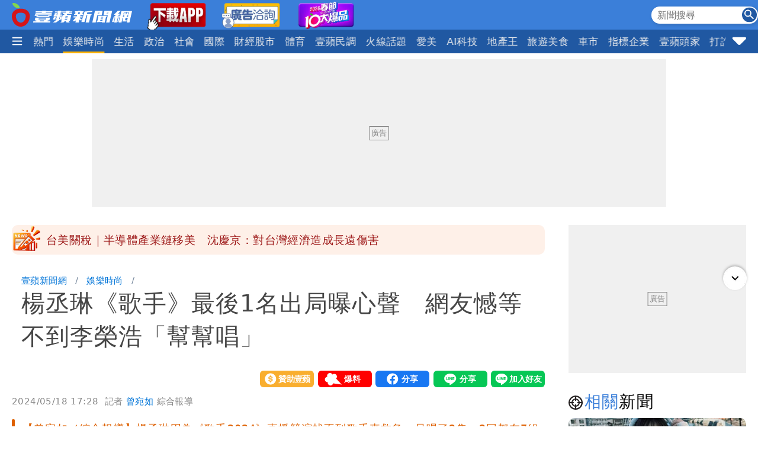

--- FILE ---
content_type: text/html; charset=utf-8
request_url: https://news.nextapple.com/entertainment/20240518/659CCEF034DBF695BA58E6039B23A135
body_size: 21272
content:
<!DOCTYPE html>
<html lang="zh-Hant-TW">
    <head>
        
<script>
    //<!-- Google Tag Manager -->
    (function (w, d, s, l, i) {
        w[l] = w[l] || [];
        w[l].push({'gtm.start':
                    new Date().getTime(), event: 'gtm.js'});
        var f = d.getElementsByTagName(s)[0],
                j = d.createElement(s), dl = l != 'dataLayer' ? '&l=' + l : '';
        j.async = true;
        j.src =
                'https://www.googletagmanager.com/gtm.js?id=' + i + dl;
        f.parentNode.insertBefore(j, f);
    })(window, document, 'script', 'dataLayer', 'GTM-T2WJ7DS');
    //<!-- End Google Tag Manager -->


</script>

<meta http-equiv="X-UA-Compatible" content="IE=edge">
<meta content="text/html; charset=UTF-8" http-equiv="content-type"/>
<meta name="viewport" content="width=device-width, initial-scale=1.0, maximum-scale=5, user-scalable=yes">

<!--  首屏必要 -->
<link rel="preconnect" href="https://www.googletagmanager.com" crossorigin>
<link rel="preconnect" href="https://securepubads.g.doubleclick.net" crossorigin>
<link rel="preconnect" href="https://pubads.g.doubleclick.net" crossorigin>
<link rel="preconnect" href="https://static.nextapple.tw" crossorigin>            
<link rel="preconnect" href="https://static-cdn.nextapple.tw" crossorigin> 
<link rel="preconnect" href="https://apis.nextapple.tw">

<!--  後期才可能用到 -->
<link rel="dns-prefetch" href="//pagead2.googlesyndication.com">
<link rel="dns-prefetch" href="//tpc.googlesyndication.com">
<link rel="dns-prefetch" href="//www.googleadservices.com">
<link rel="dns-prefetch" href="//cdn.taboola.com">

<!--  GPT 主程式 -->
<link rel="preload" href="https://securepubads.g.doubleclick.net/tag/js/gpt.js" as="script" fetchpriority="high">



<link rel="preload" href="https://static.nextapple.tw/web/layout/style/swiper-bundle.min.css" as="style" onload="this.rel = 'stylesheet'" fetchpriority="high">

<link rel="preload" href="https://static.nextapple.tw/web/layout/style/style.min.css?202512159" as="style" onload="this.rel = 'stylesheet'" fetchpriority="high">


    <link rel="preload" fetchpriority="high" type="image/webp" href="https://static-cdn.nextapple.tw/prod/2024-05/659CCEF034DBF695BA58E6039B23A135/fd5f28573a2822684b7178ec4965d9ae_750.webp" as="image">
    
<title>楊丞琳《歌手》最後1名出局曝心聲　網友憾等不到李榮浩「幫幫唱」｜壹蘋新聞網</title>
<meta name="title" itemprop="headline"  content="楊丞琳《歌手》最後1名出局曝心聲　網友憾等不到李榮浩「幫幫唱」｜壹蘋新聞網">
    <link rel="alternate" type="application/rss+xml" href="https://news.nextapple.com/api/rss/category/entertainment?lang=TW" />
<meta name="robots" content="index,follow,max-image-preview:large">
<meta name="description" itemprop="description" content="【曾宛如／綜合報導】楊丞琳因為《歌手2024》直播競演找不到歌手來救急，只唱了2集，2回都在7組來賓中獲第6名，以總成績最後1名遭淘汰出局，她心態很好、高EQ在IG表示：「一趟開心的旅程，巡演繼續跑起來～週日天津見！」對成績並不在意，網友卻十分遺憾，覺得本來有機會看到她才子老公李榮浩，在「幫幫唱」環節助她一臂之力，都很希望看到這對夫妻合體放閃，在她離開《歌手》後已經落空。

"/>
<meta name="keywords" itemprop="keywords" content="楊丞琳,《歌手2024》" />
<meta property="og:site_name" content="壹蘋新聞網" />
<meta property="og:type" content="article">
<meta property="og:locale" content="zh_TW"/>
<meta property="og:locale:alternate" content="zh_TW"/>
<meta property="og:title" itemprop="name" content="楊丞琳《歌手》最後1名出局曝心聲　網友憾等不到李榮浩「幫幫唱」｜壹蘋新聞網">
<meta property="og:url" itemprop="url" content="https://news.nextapple.com/entertainment/20240518/659CCEF034DBF695BA58E6039B23A135" />
<meta property="og:image" itemprop="image primaryImageOfPage" content="https://static-cdn.nextapple.tw/prod/2024-05/659CCEF034DBF695BA58E6039B23A135/fd5f28573a2822684b7178ec4965d9ae_750.jpeg" />
<meta property="og:description" content="【曾宛如／綜合報導】楊丞琳因為《歌手2024》直播競演找不到歌手來救急，只唱了2集，2回都在7組來賓中獲第6名，以總成績最後1名遭淘汰出局，她心態很好、高EQ在IG表示：「一趟開心的旅程，巡演繼續跑起來～週日天津見！」對成績並不在意，網友卻十分遺憾，覺得本來有機會看到她才子老公李榮浩，在「幫幫唱」環節助她一臂之力，都很希望看到這對夫妻合體放閃，在她離開《歌手》後已經落空。

"/>
<meta property="fb:app_id" content="508716041062461" />
<meta name="twitter:title" content="楊丞琳《歌手》最後1名出局曝心聲　網友憾等不到李榮浩「幫幫唱」｜壹蘋新聞網" />
<meta name="twitter:description" content="【曾宛如／綜合報導】楊丞琳因為《歌手2024》直播競演找不到歌手來救急，只唱了2集，2回都在7組來賓中獲第6名，以總成績最後1名遭淘汰出局，她心態很好、高EQ在IG表示：「一趟開心的旅程，巡演繼續跑起來～週日天津見！」對成績並不在意，網友卻十分遺憾，覺得本來有機會看到她才子老公李榮浩，在「幫幫唱」環節助她一臂之力，都很希望看到這對夫妻合體放閃，在她離開《歌手》後已經落空。

" />
<meta name="twitter:card" content="summary_large_image" />
<meta name="twitter:url" content="https://news.nextapple.com/entertainment/20240518/659CCEF034DBF695BA58E6039B23A135" />
<meta name="twitter:site" content="" />
<meta name="twitter:image" content="https://static-cdn.nextapple.tw/prod/2024-05/659CCEF034DBF695BA58E6039B23A135/fd5f28573a2822684b7178ec4965d9ae_750.jpeg">
<meta name="apple-itunes-app" content="app-id=1640739235">
<meta name="msvalidate.01" content="DA66A3341903A6C0C8BB26FBE1CD9D81" />
<meta name="yandex-verification" content="63e892d316298e7c" />
<meta name="msapplication-TileColor" content="#ffffff">
<meta name="msapplication-TileImage" content="https://static.nextapple.tw/web/layout/favicon/ms-icon-144x144.png">
<meta name="theme-color" content="#3B7FD9">
<meta name="apple-mobile-web-app-status-bar-style" content="#3B7FD9">
<meta name="apple-mobile-web-app-capable" content="yes">
<meta name="mobile-web-app-capable" content="yes">
<meta name="apple-mobile-web-app-title" content="壹蘋新聞網">
<meta name="google" content="notranslate">
<meta name="googlebot" content="notranslate">
   
<meta name="author" itemprop="author" content="曾宛如">

<meta name="publisher" itemprop="publisher" content="壹蘋新聞網">
<meta name="medium" content="news">
<meta name="facebook-domain-verification" content="2w4kbz9h1u86tygw39uavffzfoi7z3" />

<link rel="apple-touch-icon" sizes="57x57" href="https://static.nextapple.tw/web/layout/favicon/apple-icon-57x57.png">
<link rel="apple-touch-icon" sizes="60x60" href="https://static.nextapple.tw/web/layout/favicon/apple-icon-60x60.png">
<link rel="apple-touch-icon" sizes="72x72" href="https://static.nextapple.tw/web/layout/favicon/apple-icon-72x72.png">
<link rel="apple-touch-icon" sizes="76x76" href="https://static.nextapple.tw/web/layout/favicon/apple-icon-76x76.png">
<link rel="apple-touch-icon" sizes="114x114" href="https://static.nextapple.tw/web/layout/favicon/apple-icon-114x114.png">
<link rel="apple-touch-icon" sizes="120x120" href="https://static.nextapple.tw/web/layout/favicon/apple-icon-120x120.png">
<link rel="apple-touch-icon" sizes="144x144" href="https://static.nextapple.tw/web/layout/favicon/apple-icon-144x144.png">
<link rel="apple-touch-icon" sizes="152x152" href="https://static.nextapple.tw/web/layout/favicon/apple-icon-152x152.png">
<link rel="apple-touch-icon" sizes="180x180" href="https://static.nextapple.tw/web/layout/favicon/apple-icon-180x180.png">
<link rel="icon" type="image/png" sizes="192x192"  href="https://static.nextapple.tw/web/layout/favicon/android-icon-192x192.png">
<link rel="icon" type="image/png" sizes="32x32" href="https://static.nextapple.tw/web/layout/favicon/favicon-32x32.png">
<link rel="icon" type="image/png" sizes="96x96" href="https://static.nextapple.tw/web/layout/favicon/favicon-96x96.png">
<link rel="icon" type="image/png" sizes="16x16" href="https://static.nextapple.tw/web/layout/favicon/favicon-16x16.png">
<link rel="manifest" href="https://news.nextapple.com/manifest.webmanifest" crossorigin="use-credentials">
<link rel="shortcut icon" href="https://static.nextapple.tw/web/layout/img/favicon.ico">
<link rel="shortcut icon" type="https://static.nextapple.tw/web/layout/img/favicon.ico">
<link rel="icon" type="image/ico" href="https://static.nextapple.tw/web/layout/img/favicon.ico">
<link rel="canonical" href="https://news.nextapple.com/entertainment/20240518/659CCEF034DBF695BA58E6039B23A135"/>
<link rel="alternate" href="https://news.nextapple.com/entertainment/20240518/659CCEF034DBF695BA58E6039B23A135" hreflang="x-default" />
<link rel="alternate" href="https://news.nextapple.com/entertainment/20240518/659CCEF034DBF695BA58E6039B23A135" hreflang="zh-TW" />

<script defer src="https://static.nextapple.tw/web/layout/js/jquery.min.js"></script>
<script defer src="https://static.nextapple.tw/web/layout/js/lazyload.min.js"></script>
<script defer src="https://static.nextapple.tw/web/layout/js/swiper-bundle7.min.js"></script>




<script defer type="application/javascript" src="https://static.nextapple.tw/web/layout/js/common.min.js?20260108"></script>





       


       
        <script>
            options = {
                artid: "659CCEF034DBF695BA58E6039B23A135",
                key: "Jxt3!vSV^IEZdwn8u*FH(FjI2e(9L#(x",
                iv: "nextapple3863957",
                url: "https://api.nextapple.com.tw/api/referral/share"
            };
        </script>
        
        <script>
    const intialData = { 
        event:'article_view_event',
                article_id:"659CCEF034DBF695BA58E6039B23A135",
                page_type:"ARTICLE",
                category:"娛樂時尚",
                article_title:"楊丞琳《歌手》最後1名出局曝心聲　網友憾等不到李榮浩「幫幫唱」",
            };
    dataLayer.push(intialData);
    
</script>
        
        
                
        <link rel="preload" href="https://static.nextapple.tw/web/layout/style/comments.min.css?20240430" as="style" onload="this.rel = 'stylesheet'">
        <link rel="preload" href="https://static.nextapple.tw/web/layout/style/article.min.css?2025091202" as="style" onload="this.rel = 'stylesheet'">
                <script defer src="https://static.nextapple.tw/web/layout/js/crypto-js.min.4.1.1.js"></script>
        <script defer src="https://static.nextapple.tw/web/layout/js/infinite-scroll.pkgd.min.js"></script>
        <script async type="application/javascript" src="//anymind360.com/js/8117/ats.js"></script>
        <script async type="application/javascript" src="https://static.nextapple.tw/web/layout/js/prebid7.44.0.js?20230414"></script>
        <script defer src="https://cdn.jsdelivr.net/npm/@fancyapps/ui@4.0/dist/fancybox.umd.js"></script>
        <link rel="preload"  href="https://cdn.jsdelivr.net/npm/@fancyapps/ui@4.0/dist/fancybox.css" as="style" onload="this.rel = 'stylesheet'"/>
        <script>

            var mt_NOAD = false;          

                var targeting = {
                    article_id: '659CCEF034DBF695BA58E6039B23A135',
                    CAT: 'entertainment',
                    KY: '楊丞琳,《歌手2024》,theme_娛樂,cat_焦點'
                };
                var layoutUrl = 'https://static.nextapple.tw/web/layout/';
                var DFP = '';
                var strDFP = 'realtime_entertainment_detail_';
                var  GTM = 'GTM-T2WJ7DS'
                var  GAM_ID = '22813524009'
                var  strCanonical = 'https://news.nextapple.com/entertainment/20240518/659CCEF034DBF695BA58E6039B23A135';
                var relatedArticleUrls = ["https:\/\/news.nextapple.com\/entertainment\/20260122\/B2A3C085361F9EEC2F991AE2A91D4E57","https:\/\/news.nextapple.com\/entertainment\/20260122\/550701E8DA791573FE69A900A5F4B3B7","https:\/\/news.nextapple.com\/entertainment\/20260122\/E5DDC449F0CCBF07EF2C07320749CEEF","https:\/\/news.nextapple.com\/entertainment\/20260122\/A78CB363B2947ED40B4885FCD23D6C4C","https:\/\/news.nextapple.com\/entertainment\/20260122\/DB7BD91F907BF2D7ED1DD034BBEBE524"];
                var isOver18 = false;                
                
        </script>
                    <script defer type="application/javascript" src="https://static.nextapple.tw/web/layout/js/article.min.js?20260108"></script>
           

    </head>
    <body class="single entertainment"  style="display: none;">
        <!-- Google Tag Manager (noscript) -->
        <noscript><iframe src="https://www.googletagmanager.com/ns.html?id=GTM-T2WJ7DS" height="0" width="0" style="display:none;visibility:hidden"></iframe></noscript>
        <!-- End Google Tag Manager (noscript) -->
        <div id='interscroller' class="na-ad-m">
            
        </div>
        <div id='div-gpt-ad-1731555585446-0' ></div>
        
<nav id="nav" >
    <div class="top" style="height: 50px;">
        <div class="container">
            <div class="brand" style="margin-right:5px;">
                <a href="/">
                    <img class="b-logo" src="https://static.nextapple.tw/web/layout/img/logo1201.svg" alt="壹蘋新聞網" width="203" height="40">
                    <img class="b-logo-m" src="https://static.nextapple.tw/web/layout/img/logo_short.svg" alt="壹蘋新聞網" style="max-height:36px;"  width="91" height="36">
                </a>
                <a class="app" target="_blank" href="https://news.nextapple.com/download">
                    <img src="https://static.nextapple.tw/web/layout/img/app11042.webp" alt="下載壹蘋新聞網APP" height="60" width="100">
                </a>
                <a class="app" target="_blank" href="https://news.nextapple.com/ad">
                    <img src="https://static.nextapple.tw/web/layout/ad/ad_service_web_banner.webp" alt="壹蘋智能廣告" height="60" width="100">
                </a>
                <a class="app" target="_blank" href="https://cnyhot.nextapple.com/vote/">
                    <img src="https://static.nextapple.tw/web/layout/ad/cnyhot.webp" alt="2026春節十大爆品" height="60" width="100">
                </a>

            </div>
            <div class="other">
                
                <svg class="search-icon" width="26" height="26" viewBox="0 0 59.9 59.9" style="cursor: pointer;">
                <circle cx="29.95" cy="30.04" r="29.95" style="fill: #2158a2;"/>
                <g>
                <circle cx="23.37" cy="23.46" r="12.05" style="fill: none; stroke: #fff; stroke-miterlimit: 10; stroke-width: 5px;"/>
                <line x1="36.46" y1="36.55" x2="46.07" y2="46.16" style="fill: none; stroke: #fff; stroke-linecap: round; stroke-linejoin: round; stroke-width: 5.02px;"/>
                </g>
                </svg>
                <div class="search">
                    <form onsubmit="return searchOnSubmit(this)" id="search_head">
                        <input type="text" placeholder="新聞搜尋">
                        <svg width="25" height="25" viewBox="0 0 25 25" onclick="$('form#search_head').submit()" style="cursor:pointer;">
                        <g id="Group_231" data-name="Group 231" transform="translate(-1067 -19)">
                        <circle id="Ellipse_1" data-name="Ellipse 1" cx="12.5" cy="12.5" r="12.5" transform="translate(1067 19)" fill="#2058a2"></circle>
                        <path id="Subtraction_1" data-name="Subtraction 1" d="M14.637,16h0l-4.573-4.564v-.722l-.247-.256a5.955,5.955,0,1,1,.641-.641l.256.247h.722L16,14.637,14.637,16ZM5.946,1.83a4.117,4.117,0,1,0,4.117,4.117A4.121,4.121,0,0,0,5.946,1.83Z" transform="translate(1071 23)" fill="#fff"></path>
                        </g>
                        </svg>
                    </form>
                </div>
                
                <a class="app-m" target="_blank" href="https://news.nextapple.com/app" style="margin-left:4px;">
                    <img src="https://static.nextapple.tw/web/layout/img/app1201.svg" alt="下載壹蘋新聞網APP" height="26" width="61" style="height:26px;">
                </a>
                
            </div>
        </div>
    </div>
    <div class="bottom">
        <div class="container">
            <div class="ham-menu-btn">
                <span>
                    <svg height="15" viewbox="0 0 310 259.34375">
                    <g inkscape:label="Layer 1" inkscape:groupmode="layer" id="layer1" transform="translate(10.015625,-803.03125)">
                    <g id="g3837">
                    <path inkscape:connector-curvature="0" id="path3785-0" d="m 19.668179,1032.694 250.646101,0 0,0" style="fill:none;stroke:#fff;stroke-width:37;stroke-linecap:round;stroke-linejoin:miter;stroke-miterlimit:4;stroke-opacity:1;stroke-dasharray:none" />
                    <path inkscape:connector-curvature="0" id="path3785-0-9" d="m 19.668179,932.694 250.646101,0 0,0" style="fill:none;stroke:#fff;stroke-width:37;stroke-linecap:round;stroke-linejoin:miter;stroke-miterlimit:4;stroke-opacity:1;stroke-dasharray:none" />
                    <path inkscape:connector-curvature="0" id="path3785-0-4" d="m 19.668179,832.694 250.646101,0 0,0" style="fill:none;stroke:#fff;stroke-width:37;stroke-linecap:round;stroke-linejoin:miter;stroke-miterlimit:4;stroke-opacity:1;stroke-dasharray:none" />
                    </g>
                    </g>
                    </svg>

                </span>
            </div>
            
            <div class="swiper">
                <div class="swiper-wrapper">
                
                                       
                                                                                                                                        <div class="swiper-slide">
                                    <div class="dropdown">
                                        <a class="dropdown-btn item-link   " href="https://news.nextapple.com/realtime/latest">
                                                                                            最新                                                                                    </a>
                                                                            </div>
                                </div>
                                                                                                                                                                                                                        <div class="swiper-slide">
                                    <div class="dropdown">
                                        <a class="dropdown-btn item-link   " href="https://news.nextapple.com/realtime/recommend">
                                                                                            焦點                                                                                    </a>
                                                                            </div>
                                </div>
                                                                                                                                                                                                                        <div class="swiper-slide">
                                    <div class="dropdown">
                                        <a class="dropdown-btn item-link   " href="https://news.nextapple.com/realtime/hit">
                                                                                            熱門                                                                                    </a>
                                                                            </div>
                                </div>
                                                                                                                                                                                                                        <div class="swiper-slide">
                                    <div class="dropdown">
                                        <a class="dropdown-btn item-link  active " href="https://news.nextapple.com/realtime/entertainment">
                                                                                            娛樂時尚                                                                                    </a>
                                                                            </div>
                                </div>
                                                                                                                                                                                                                        <div class="swiper-slide">
                                    <div class="dropdown">
                                        <a class="dropdown-btn item-link   " href="https://news.nextapple.com/realtime/life">
                                                                                            生活                                                                                    </a>
                                                                            </div>
                                </div>
                                                                                                                                                                                                                        <div class="swiper-slide">
                                    <div class="dropdown">
                                        <a class="dropdown-btn item-link   " href="https://news.nextapple.com/realtime/politics">
                                                                                            政治                                                                                    </a>
                                                                            </div>
                                </div>
                                                                                                                                                                                                                        <div class="swiper-slide">
                                    <div class="dropdown">
                                        <a class="dropdown-btn item-link   " href="https://news.nextapple.com/realtime/local">
                                                                                            社會                                                                                    </a>
                                                                            </div>
                                </div>
                                                                                                                                                                                                                        <div class="swiper-slide">
                                    <div class="dropdown">
                                        <a class="dropdown-btn item-link   " href="https://news.nextapple.com/realtime/international">
                                                                                            國際                                                                                    </a>
                                                                            </div>
                                </div>
                                                                                                                                                                                                                        <div class="swiper-slide">
                                    <div class="dropdown">
                                        <a class="dropdown-btn item-link   " href="https://news.nextapple.com/realtime/finance">
                                                                                            財經股市                                                                                    </a>
                                                                            </div>
                                </div>
                                                                                                                                                                                                                        <div class="swiper-slide">
                                    <div class="dropdown">
                                        <a class="dropdown-btn item-link   " href="https://news.nextapple.com/realtime/sports">
                                                                                            體育                                                                                    </a>
                                                                            </div>
                                </div>
                                                                                                                                                                                                                        <div class="swiper-slide">
                                    <div class="dropdown">
                                        <a class="dropdown-btn item-link   " href="https://news.nextapple.com/realtime/survey">
                                                                                            壹蘋民調                                                                                    </a>
                                                                            </div>
                                </div>
                                                                                                                                                                                                                        <div class="swiper-slide">
                                    <div class="dropdown">
                                        <a class="dropdown-btn item-link   " href="https://news.nextapple.com/collection/topic">
                                                                                            火線話題                                                                                    </a>
                                                                            </div>
                                </div>
                                                                                                                                                                                                                        <div class="swiper-slide">
                                    <div class="dropdown">
                                        <a class="dropdown-btn item-link   " href="https://news.nextapple.com/realtime/aesthetic">
                                                                                            愛美                                                                                    </a>
                                                                            </div>
                                </div>
                                                                                                                                                                                                                        <div class="swiper-slide">
                                    <div class="dropdown">
                                        <a class="dropdown-btn item-link   " href="https://news.nextapple.com/realtime/aitech">
                                                                                            AI科技                                                                                    </a>
                                                                            </div>
                                </div>
                                                                                                                                                                                                                        <div class="swiper-slide">
                                    <div class="dropdown">
                                        <a class="dropdown-btn item-link   " href="https://news.nextapple.com/realtime/property">
                                                                                            地產王                                                                                    </a>
                                                                                                                        <div class="dropdown-content"  >
                                                                                        <a href="https://news.nextapple.com/gallery/property/市場交易">市場交易</a>
                                                                                        <a href="https://news.nextapple.com/gallery/property/預售屋新屋開箱">預售屋新屋開箱</a>
                                                                                        <a href="https://news.nextapple.com/gallery/property/律師解「房」">律師解「房」</a>
                                             
                                        </div>
                                                                            </div>
                                </div>
                                                                                                                                                                                                                        <div class="swiper-slide">
                                    <div class="dropdown">
                                        <a class="dropdown-btn item-link   " href="https://news.nextapple.com/realtime/eattravel">
                                                                                            旅遊美食                                                                                    </a>
                                                                            </div>
                                </div>
                                                                                                                                                                                                                        <div class="swiper-slide">
                                    <div class="dropdown">
                                        <a class="dropdown-btn item-link   " href="https://news.nextapple.com/realtime/gadget">
                                                                                            車市                                                                                    </a>
                                                                            </div>
                                </div>
                                                                                                                                                                                                                        <div class="swiper-slide">
                                    <div class="dropdown">
                                        <a class="dropdown-btn item-link   " href="https://news.nextapple.com/collection/enterprise">
                                                                                            指標企業                                                                                    </a>
                                                                            </div>
                                </div>
                                                                                                                                                                                                                        <div class="swiper-slide">
                                    <div class="dropdown">
                                        <a class="dropdown-btn item-link   " href="https://news.nextapple.com/realtime/boss">
                                                                                            壹蘋頭家                                                                                    </a>
                                                                            </div>
                                </div>
                                                                                                                                                                                                                        <div class="swiper-slide">
                                    <div class="dropdown">
                                        <a class="dropdown-btn item-link   " href="https://news.nextapple.com/realtime/antifraud">
                                                                                            打詐                                                                                    </a>
                                                                            </div>
                                </div>
                                                                                                                                                                                                                        <div class="swiper-slide">
                                    <div class="dropdown">
                                        <a class="dropdown-btn item-link   " href="https://news.nextapple.com/realtime/healthy">
                                                                                            健康                                                                                    </a>
                                                                            </div>
                                </div>
                                                                                                                                                                                                                        <div class="swiper-slide">
                                    <div class="dropdown">
                                        <a class="dropdown-btn item-link   " href="https://news.nextapple.com/realtime/lifestyle">
                                                                                            購物                                                                                    </a>
                                                                            </div>
                                </div>
                                                                                                                                                                                                                        <div class="swiper-slide">
                                    <div class="dropdown">
                                        <a class="dropdown-btn item-link   " href="https://news.nextapple.com/realtime/gorgeous">
                                                                                            女神                                                                                    </a>
                                                                            </div>
                                </div>
                                                                                                                                                                                                                        <div class="swiper-slide">
                                    <div class="dropdown">
                                        <a class="dropdown-btn item-link   " href="https://news.nextapple.com/realtime/headlines">
                                                                                            10點強打                                                                                    </a>
                                                                            </div>
                                </div>
                                                                                                                    </div>
            </div>
                        <div class="ham-menu-btn-right">
                <span>
                <svg width="25" height="25" viewBox="0 -0.5 17 17"  class="si-glyph si-glyph-triangle-down">
    
                    
                    <defs>

                </defs>
                    <g stroke="none" stroke-width="1" fill="none" fill-rule="evenodd">
                        <path d="M10.106,12.69 C9.525,13.27 8.584,13.27 8.002,12.69 L1.561,6.246 C0.979,5.665 0.722,4.143 2.561,4.143 L15.549,4.143 C17.45,4.143 17.131,5.664 16.549,6.246 L10.106,12.69 L10.106,12.69 Z" fill="#fff" class="si-glyph-fill">

                </path>
                    </g>
                </svg>

                </span>
            </div>
                        <script>
                var intHoldNav = 2;
            </script>
            <div id="dropdown-menu"  >
            </div>
        </div>
    </div>
</nav>        <main>
            <div class="container">
                <div id='headbanner' class="na-ad-pc">
                    
                </div>
                <div style="margin: 0 auto 30px auto;"  class="na-ad-pc"></div>
                <div class="row">
                    
                    <div id="main-content" class=" stories-container">
                                            <div id="marquee" class="flex tw-marquee background_dandelion " style="height:50px;line-height: 50px;background-color:#fef0e8;font-size:19px;border-radius:10px;" data-top-offset="150">
                            <img src="https://static.nextapple.tw/web/layout/img/breakingNews03.webp" style="margin-right:8px;" alt="Breaking news" width="50" height="50">
                                <div class="marquee-container width-full height-full box--overflow-hidden position_relative">
                                    <div class="swiper" style="height:50px;">
                                        <div class="swiper-wrapper">
                                                                                            <div class="swiper-slide">
                                                    <a href="https://news.nextapple.com/politics/20260122/E3F2488A9D2291E106068BA4EDDE0F4E" target="_blank" style="color:#9E1A1A;height:50px;line-height: 50px;">台美關稅｜半導體產業鏈移美　沈慶京：對台灣經濟造成長遠傷害</a>
                                                </div>
                                                                                            <div class="swiper-slide">
                                                    <a href="https://news.nextapple.com/eattravel/20260122/851ED74F0AFB2C5C155C8FE833F424B3" target="_blank" style="color:#9E1A1A;height:50px;line-height: 50px;">壽司郎宣布進駐微風南山百貨　被抓竟要多收5%清潔費</a>
                                                </div>
                                                                                            <div class="swiper-slide">
                                                    <a href="https://news.nextapple.com/life/20260122/35F1E1BB2C0D0513AE9B5199576B56EF" target="_blank" style="color:#9E1A1A;height:50px;line-height: 50px;">國航上半年13架飛機到齊　1航線載客率達9成</a>
                                                </div>
                                                                                            <div class="swiper-slide">
                                                    <a href="https://news.nextapple.com/local/20260122/C402FA7AFB93BE68FE34D9E0763384BC" target="_blank" style="color:#9E1A1A;height:50px;line-height: 50px;">他深夜闖屋　襲胸摸下體猥褻「同學60多歲媽媽」</a>
                                                </div>
                                                                                            <div class="swiper-slide">
                                                    <a href="https://news.nextapple.com/life/20260122/E16E26ABCE98D9C39EB7187A73CD1001" target="_blank" style="color:#9E1A1A;height:50px;line-height: 50px;">新光三越因「台中氣爆」業績減13%！今年目標1000億</a>
                                                </div>
                                                                                            <div class="swiper-slide">
                                                    <a href="https://news.nextapple.com/entertainment/20260122/1E97AC84538F88718D0BC94D5E347778" target="_blank" style="color:#9E1A1A;height:50px;line-height: 50px;">1張照爆紅！　2萬粉絲女偶像「美得像AI」狂吸150萬瀏覽</a>
                                                </div>
                                                                                    </div>
                                    </div>
                                </div>
                            </div>
                                            
                        <div class="infScroll">
                            <header>
                                                                <ul class="breadcrumb">
                                    <li ><a href="https://news.nextapple.com/">壹蘋新聞網</a></li>
                                                                        <li ><a href="https://news.nextapple.com/realtime/entertainment">娛樂時尚</a></li>
                                                    
                                    <li ><h1>楊丞琳《歌手》最後1名出局曝心聲　網友憾等不到李榮浩「幫幫唱」</h1></li>
                                </ul>
                                                                <div class="post-meta">
                                    <div>
                                    </div>
                                    <div class="social-btns">
                                        <div class="social-btn">
                                            <div><a href="https://pay.soundon.fm/podcasts/f56a52a8-4a04-4936-affe-3eb8c5ac96db" target="_blank">贊助壹蘋</a></div>
                                        </div>
                                        <div class="social-btn">
                                            <div><a href="https://reporting.nextapple.com/" target="_blank">我要爆料</a></div>
                                        </div>
                                        <div class="social-btn">
                                            <div>
                                                <div class="fb-share-button" data-href="https://news.nextapple.com/entertainment/20240518/659CCEF034DBF695BA58E6039B23A135" data-layout="button" data-size="large"><a target="_blank" href="https://www.facebook.com/sharer/sharer.php?u=https://news.nextapple.com/entertainment/20240518/659CCEF034DBF695BA58E6039B23A135&amp;src=sdkpreparse" class="fb-xfbml-parse-ignore">分享</a></div>
                                            </div>
                                        </div>
                                        <div class="social-btn">
                                            <div>
                                                <div class="line-it-button" data-lang="zh_Hant" data-type="share-a" data-env="REAL" data-url="https://news.nextapple.com/entertainment/20240518/659CCEF034DBF695BA58E6039B23A135" data-color="default" data-size="large" data-count="false" data-ver="3" style="display: none;"></div>
                                            </div>
                                        </div>
                                        <div class="social-btn">
                                            <div>
                                                <div class="line-it-button" data-lang="zh_Hant" data-type="friend" data-env="REAL"   data-lineId="@nextapple" style="display: none;"></div>
                                            </div>
                                        </div>
                                    </div>
                                </div>
                                <div style="font-size:15px; color: #878787;"> 
                                <time style="margin-right: 5px;" datetime="2024-05-18T17:28:00+08:00">2024/05/18 17:28</time>
                                <span class="author">            
                                                                 
                                                                                                            記者  
                                      
                                    <a style="color: #0275d8;" href="https://news.nextapple.com/search/author/332dba96-15d6-483c-b165-6fb8db3364bb" rel="author"> 曾宛如</a>
                                                                                                    綜合報導
                                </span>
                                </div>
                                                                
                                                            
                                                                    <blockquote>
                                        <div>【曾宛如／綜合報導】楊丞琳因為《歌手2024》直播競演找不到歌手來救急，只唱了2集，2回都在7組來賓中獲第6名，以總成績最後1名遭淘汰出局，她心態很好、高EQ在IG表示：「一趟開心的旅程，巡演繼續跑起來～週日天津見！」對成績並不在意，網友卻十分遺憾，覺得本來有機會看到她才子老公李榮浩，在「幫幫唱」環節助她一臂之力，都很希望看到這對夫妻合體放閃，在她離開《歌手》後已經落空。<br />
<br />
</div>
                                    </blockquote>
                                
                                <figure>
                                    
                                                                                                                    <div style="position: relative;" data-fancybox="gallery" data-caption="楊丞琳唱了《歌手2024》2集後，告別這舞台。翻攝湖南衛視《歌手》微博" href="https://static-cdn.nextapple.tw/prod/2024-05/659CCEF034DBF695BA58E6039B23A135/fd5f28573a2822684b7178ec4965d9ae_1280.webp">
                                        <img style="cursor:pointer;" 
                                            data-src="https://static-cdn.nextapple.tw/prod/2024-05/659CCEF034DBF695BA58E6039B23A135/fd5f28573a2822684b7178ec4965d9ae_750.webp" 
                                            data-srcset="https://static-cdn.nextapple.tw/prod/2024-05/659CCEF034DBF695BA58E6039B23A135/fd5f28573a2822684b7178ec4965d9ae_750.webp 2x,https://static-cdn.nextapple.tw/prod/2024-05/659CCEF034DBF695BA58E6039B23A135/fd5f28573a2822684b7178ec4965d9ae_1280.webp 1x" 
                                            src="[data-uri]" alt="楊丞琳唱了《歌手2024》2集後，告別這舞台。翻攝湖南衛視《歌手》微博">
                                            

                                            <div class="zoom"></div>
                                        </div>
                                                                        <figcaption>楊丞琳唱了《歌手2024》2集後，告別這舞台。翻攝湖南衛視《歌手》微博</figcaption>
                                </figure>
                                
                            </header>
                                                        <div class="post-content">
                                                                
                                
                                                                                                                                                                                <p>《歌手》製作單位為每一組參賽來賓，配了一位音樂合夥人，扮演經紀人角色，楊丞琳的音樂合夥人女星李莎旻子在得知她淘汰後表示，「自從楊丞琳來到《歌手》這個舞台，很多人都期待楊丞琳會用什麼方式證明自己，來突破楊丞琳，但我也想說，對於很多喜歡她的人來說，楊丞琳不需要再證明自己了，因為這麼多年藏在我們耳機裡的歌、陪伴我們的青春，本身就是答案，楊丞琳是可以倒掛吊環來唱《帶我走》的人，未來我們的青春依然要住著妳」，為楊丞琳打氣，2人擁抱告別。</p>
<hr>
<p><strong><a href="https://tw.nextapple.com/entertainment/20240518/C49E4184BDB26110D6F666FE6F47104F" target="_blank" rel="noopener"> 【推薦新聞】 黃宣《歌手》踢館挑他竟因「要跑廁所舒服一下」　汪蘇瀧心碎「還不如讓我走了」 </a></strong></p>
<hr>
                                                                                                                                                                                                                                                                                                                                                                    <figure>
                                                    <div style="position: relative;" data-fancybox="gallery" data-caption="楊丞琳與她在節目中的音樂合夥人李莎旻子。翻攝湖南衛視《歌手》微博" href="https://static-cdn.nextapple.tw/prod/2024-05/659CCEF034DBF695BA58E6039B23A135/2d981a03e2cb03a7e22b01b268c83aa8_1280.webp">
                                                        <img style="cursor:pointer;" 
                                                        src="[data-uri]"     
                                                        data-src="https://static-cdn.nextapple.tw/prod/2024-05/659CCEF034DBF695BA58E6039B23A135/2d981a03e2cb03a7e22b01b268c83aa8_1280.webp" 
                                                        data-srcset="https://static-cdn.nextapple.tw/prod/2024-05/659CCEF034DBF695BA58E6039B23A135/2d981a03e2cb03a7e22b01b268c83aa8_750.webp 2x,https://static-cdn.nextapple.tw/prod/2024-05/659CCEF034DBF695BA58E6039B23A135/2d981a03e2cb03a7e22b01b268c83aa8_1280.webp 1x" 
                                                        alt="楊丞琳與她在節目中的音樂合夥人李莎旻子。翻攝湖南衛視《歌手》微博">

                                                        <div class="zoom"></div>
                                                    </div>
                                                    <figcaption>楊丞琳與她在節目中的音樂合夥人李莎旻子。翻攝湖南衛視《歌手》微博</figcaption>
                                                </figure>
                                                                                                                                                                                                                                                                                                                <div style="margin: 0 auto;">
                                            <div id="ad02_inarticlebanner01" style="display:none;text-align:center;border-style: solid;border-width: 1px;border-color: #ddd;font-size: 11px;width: fit-content;margin: 0 auto;color: #787676;border-radius: 3px;padding: 2px;margin-bottom: 2px;">廣告</div>
                                            <div id='inarticlebanner01' class="na-ad-pc" style="text-align: center;">
                                                
                                            </div>
                                            <div id='m_inarticlebanner01' class="na-ad-m" style="text-align: center;">
                                                
                                            </div>
                                        </div>
                                                                                                    
                                
                            
                                                                
                                <section class="article-tags" aria-labelledby="article-tags__title">
                                <h2 id="article-tags__title" class="article-tags__title">文章標籤</h2>
                                <ul class="article-tags__list">
                                                                                                                <li class="article-tags__item">
                                    <a rel="tag" href="https://news.nextapple.com/tag/%E6%A5%8A%E4%B8%9E%E7%90%B3/af745f9a4fda0fff03233ec4cf464c4e">楊丞琳</a>
                                    </li>
                                                                                                                 <li class="article-tags__item">
                                    <a rel="tag" href="https://news.nextapple.com/tag/%E3%80%8A%E6%AD%8C%E6%89%8B2024%E3%80%8B/be93de91d59ccf818307ec7691c6f5b0">《歌手2024》</a>
                                    </li>
                                                                     </ul>
                                </section>

                              
                                                                <div >
                                                                        <hr>
                                    <div class="scrollToNext">
                                        <div>
                                        <img data-src="https://static.nextapple.tw/web/layout/img/clicktonext.png" alt="點擊閱讀下一則新聞">
                                        <strong >點擊閱讀下一則新聞</strong>
                                        </div>
                                        <div class="text" style="text-align: center; margin:20px 0; display:block">焦凡凡大膽接下「被罵的工作」 認心智不夠成熟：做得不夠好</div>
                                    </div>
                                    
                                    <hr>
                                                                    </div>
                            
                                <!-- taboola ad_text start-->
                                <p>
                                <div id="taboola-below-article-text-links" class="taboola-ad"></div>
                                
                                </p>
                                <!-- taboola ad_text end -->
                                <div class="flex" style="justify-content: center;">
                                    <div id='lrec07' class="na-ad-pc" style="padding: 10px 0;">
                                        
                                    </div>
                                    <div id='m_lrec01' class="na-ad-m" style="padding: 10px 0;">
                                        
                                    </div>
                                </div>
                                
                            </div>
                                                        
                            
                            <div class="post-comments" id="post-comments">
                                
                                <div id="fb-root"></div>
                                
                                                                                                <div class="fb-comments" data-href="https://news.nextapple.com/entertainment/20240518/659CCEF034DBF695BA58E6039B23A135" data-width="100%" data-numposts="5"></div>
                                                                                        
                            </div>

                            

                            <div id="taboola-below-article-feed"></div>
                            
                        
                            
                            <div class="flex" style="justify-content: center;">
                                <div id='lrec08' class="na-ad-pc" style="padding: 10px 15px;">
                                    
                                </div>
                                <div id='lrec09' class="na-ad-pc" style="padding: 10px 15px;">
                                    
                                </div>
                                <div id='m_lrec02' class="na-ad-m" style="padding: 10px 0;">
                                    
                                </div>
                            </div>
                            <div class="side-share subshadow">
                                <div class="social-btn">
                                    <div><a href="https://pay.soundon.fm/podcasts/f56a52a8-4a04-4936-affe-3eb8c5ac96db" target="_blank">贊助壹蘋</a></div>
                                </div>
                                <div class="social-btn">
                                    <div><a href="https://reporting.nextapple.com/" target="_blank">我要爆料</a></div>
                                </div>
                                <div class="social-btn">
                                    <div>
                                        <div class="fb-share-button" data-href="https://news.nextapple.com/entertainment/20240518/659CCEF034DBF695BA58E6039B23A135" data-layout="button" data-size="large"><a target="_blank" href="https://www.facebook.com/sharer/sharer.php?u=https://news.nextapple.com/entertainment/20240518/659CCEF034DBF695BA58E6039B23A135&amp;src=sdkpreparse" class="fb-xfbml-parse-ignore">分享</a></div>
                                    </div>
                                </div>
                                <div class="social-btn">
                                    <div>
                                        <div class="line-it-button" data-lang="zh_Hant" data-type="share-a" data-env="REAL" data-url="https://news.nextapple.com/entertainment/20240518/659CCEF034DBF695BA58E6039B23A135" data-color="default" data-size="large" data-count="false" data-ver="3" style="display: none;"></div>
                                    </div>
                                </div>
                                <div class="social-btn">
                                    <div>
                                        <div class="line-it-button" data-lang="zh_Hant" data-type="friend" data-env="REAL"   data-lineId="@nextapple" style="display: none;"></div>
                                    </div>
                                </div>
                            </div>
                            
                                
                        </div>
                       
                        <div class="scroller-status" style="text-align:center;">
                            <div class="infinite-scroll-request loader-ellips">loading</div>
                            <p class="infinite-scroll-last"></p>
                            <p class="infinite-scroll-error"></p>
                            
                        </div>
                       
                    </div>


                    <aside id="side-bar">
    <div class="block">
        <div id="lrec01">
            
        </div>
    </div>
    <div class="block">
        <div id="lrec02">
            
        </div>
    </div>
                <div class="block">
            <div class="post-featured partner">
                <h4><span>相關</span>新聞</h4>
                                                        <article class="post-style1" itemscope="" itemprop="post">
                                                <a href="https://news.nextapple.com/entertainment/20260122/B2A3C085361F9EEC2F991AE2A91D4E57">
                            <figure>
                                                                    <img data-src="https://static-cdn.nextapple.tw/prod/2026-01/B2A3C085361F9EEC2F991AE2A91D4E57/dd04e5c24daed9805509e9bda9e76eb2_512.webp" alt="焦凡凡大膽接下「被罵的工作」 認心智不夠成熟：做得不夠好" src="[data-uri]">
                                                                                            </figure>
                        </a>
                        <div class="post-inner">
                            <div>
                                <h3 itemprop="name" style="display:contents;">
                                    <a class="post-title" href="https://news.nextapple.com/entertainment/20260122/B2A3C085361F9EEC2F991AE2A91D4E57">焦凡凡大膽接下「被罵的工作」 認心智不夠成熟：做得不夠好</a>
                                </h3>
                                <p>【記者王思穎／台北報導】焦凡凡到張景嵐與游沛宸Yuyu主持的全新Podcast節目「好丫」作客，最新一集邀來焦凡凡作客受訪，聊起金鐘57時，她以YouTuber身分，大膽接下紅毯的主持重任，張景嵐好奇為何會接下這種「被罵的工作」，她直言只為了證明自己可以當女藝人，不過坦承當初心智不夠成熟，還是做得不夠好。</p>
                            </div>
                            <div class="post-meta">
                                <div class="category entertainment">娛樂時尚</div>
                                <time datetime="2026-01-22T16:49:00+08:00">2026/01/22 16:49</time>
                            </div>
                        </div>
                    </article>
                                                                            <article class="post-style1" itemscope="" itemprop="post">
                                                <a href="https://news.nextapple.com/entertainment/20260122/550701E8DA791573FE69A900A5F4B3B7">
                            <figure>
                                                                    <img data-src="https://static-cdn.nextapple.tw/prod/2026-01/550701E8DA791573FE69A900A5F4B3B7/d324f846843c8f14cefd97397675ac84_512.webp" alt="熟女「BLACKPINK」震撼登場　金城武、王力宏老師入團" src="[data-uri]">
                                                                                            </figure>
                        </a>
                        <div class="post-inner">
                            <div>
                                <h3 itemprop="name" style="display:contents;">
                                    <a class="post-title" href="https://news.nextapple.com/entertainment/20260122/550701E8DA791573FE69A900A5F4B3B7">熟女「BLACKPINK」震撼登場　金城武、王力宏老師入團</a>
                                </h3>
                                <p>【記者林丞偉／台北報導】62歲張淳淳在1990年曾以女團「蘋果派」出道，在女團解散36年後，集結80歲國寶級歌后楊燕、54歲美魔女教主許佳蓉、50歲「插畫界林志玲」珞棋、51歲長腿姐姐小婉，以及限定團員DJ圓圓，她們年紀加起來超過300載，組限定女團，誓言成「熟女BLACKPINK」，超萌反差及精神話題十足。</p>
                            </div>
                            <div class="post-meta">
                                <div class="category entertainment">娛樂時尚</div>
                                <time datetime="2026-01-22T16:42:00+08:00">2026/01/22 16:42</time>
                            </div>
                        </div>
                    </article>
                                                                            <article class="post-style1" itemscope="" itemprop="post">
                                                <a href="https://news.nextapple.com/entertainment/20260122/E5DDC449F0CCBF07EF2C07320749CEEF">
                            <figure>
                                                                    <img data-src="https://static-cdn.nextapple.tw/prod/2026-01/E5DDC449F0CCBF07EF2C07320749CEEF/60dcaed5d204b3671cc548de47f8ff0c_512.webp" alt="劉冠廷夾在離異父母間心累　大喜之日見父親背影秒淚崩" src="[data-uri]">
                                                                                                    <svg viewBox="0 0 51 51" style="position: absolute; right: 10px; bottom: 10px; width: 40px; opacity: 0.8;">
                                    <path id="_Color" d="M25.5,51A25.5,25.5,0,1,1,51,25.5,25.529,25.529,0,0,1,25.5,51ZM15.3,22.95l10.2,10.2,10.2-10.2Z" transform="translate(0 51) rotate(-90)" fill="#fff"/>
                                    </svg>
                                                            </figure>
                        </a>
                        <div class="post-inner">
                            <div>
                                <h3 itemprop="name" style="display:contents;">
                                    <a class="post-title" href="https://news.nextapple.com/entertainment/20260122/E5DDC449F0CCBF07EF2C07320749CEEF">劉冠廷夾在離異父母間心累　大喜之日見父親背影秒淚崩</a>
                                </h3>
                                <p>【記者黃閔／台北報導】電影《雙囍》日前首波影評口碑釋出，觀眾紛紛表示在影廳內「又哭又笑」，該片加碼釋出幕後花絮「家庭篇」，深度揭開婚禮喜慶背後，關於離異家庭與新人間最私密的酸甜苦辣。</p>
                            </div>
                            <div class="post-meta">
                                <div class="category entertainment">娛樂時尚</div>
                                <time datetime="2026-01-22T16:26:00+08:00">2026/01/22 16:26</time>
                            </div>
                        </div>
                    </article>
                                            <article class="post-style1" itemscope="" itemprop="post" id='halfpage'>
                           
                        </article>
                                                                            <article class="post-style1" itemscope="" itemprop="post">
                                                <a href="https://news.nextapple.com/entertainment/20260122/A78CB363B2947ED40B4885FCD23D6C4C">
                            <figure>
                                                                    <img data-src="https://static-cdn.nextapple.tw/prod/2026-01/A78CB363B2947ED40B4885FCD23D6C4C/dc0a80bd87b5de51f24fb74bed0ab491_512.webp" alt="金鐘影帝認迷失方向　邊走邊害怕遭吼：死不了啦！" src="[data-uri]">
                                                                                            </figure>
                        </a>
                        <div class="post-inner">
                            <div>
                                <h3 itemprop="name" style="display:contents;">
                                    <a class="post-title" href="https://news.nextapple.com/entertainment/20260122/A78CB363B2947ED40B4885FCD23D6C4C">金鐘影帝認迷失方向　邊走邊害怕遭吼：死不了啦！</a>
                                </h3>
                                <p>【記者王思穎／台北報導】曾獲金鐘迷你劇影帝的陳竹昇自掏腰包送《青年的四個大夢》簽名書，支持紙風車368兒童藝術工程「椅子會」。簽名簽到手抖得他，回憶21歲在紙風車工作時，每天埋頭完成工作，心裡卻隱約感覺「人生好像不只這樣」，卻說不出方向，當時紙風車的兄姐們對他說：「你去看這本書。」</p>
                            </div>
                            <div class="post-meta">
                                <div class="category entertainment">娛樂時尚</div>
                                <time datetime="2026-01-22T16:25:00+08:00">2026/01/22 16:25</time>
                            </div>
                        </div>
                    </article>
                                                                            <article class="post-style1" itemscope="" itemprop="post">
                                                <a href="https://news.nextapple.com/entertainment/20260122/DB7BD91F907BF2D7ED1DD034BBEBE524">
                            <figure>
                                                                    <img data-src="https://static-cdn.nextapple.tw/prod/2026-01/DB7BD91F907BF2D7ED1DD034BBEBE524/6fda912e95afb4444347a8120c2838f7_512.webp" alt="霍諾德徒手爬101網建議從鼎泰豐開始！「怎麼下來」釣出賈永婕解答" src="[data-uri]">
                                                                                            </figure>
                        </a>
                        <div class="post-inner">
                            <div>
                                <h3 itemprop="name" style="display:contents;">
                                    <a class="post-title" href="https://news.nextapple.com/entertainment/20260122/DB7BD91F907BF2D7ED1DD034BBEBE524">霍諾德徒手爬101網建議從鼎泰豐開始！「怎麼下來」釣出賈永婕解答</a>
                                </h3>
                                <p>【曾宛如／綜合報導】美國極限攀岩家艾力克斯霍諾德（Alex Honnold），24日早上9點將挑戰徒手攀登台北101，透過Netflix實況轉播，他已經先行抵達台北，並在101進行試爬，引發各界關注，但這幾天天氣濕冷、陰雨綿綿，不少脆友擔心他沒有安全網，萬一外牆雨水過滑，出了什麼狀況可就不好了，他霸氣表示「我30年的攀登經驗就是安全網」，也有人歪樓問：「他要從那邊開始爬？」、「他爬上去要怎麼下來？」，網友搞笑建議他從鼎泰豐餐廳開始爬，因為「吃了再上」，至於下來方式，則釣出101董事長賈永婕出來解答說：「當然是搭電梯下來，我也是！」</p>
                            </div>
                            <div class="post-meta">
                                <div class="category entertainment">娛樂時尚</div>
                                <time datetime="2026-01-22T16:25:00+08:00">2026/01/22 16:25</time>
                            </div>
                        </div>
                    </article>
                                                                            <article class="post-style1" itemscope="" itemprop="post">
                                                <a href="https://news.nextapple.com/entertainment/20260122/905678F5FD0321030B425FFBBE45BCA1">
                            <figure>
                                                                    <img data-src="https://static-cdn.nextapple.tw/prod/2026-01/905678F5FD0321030B425FFBBE45BCA1/e53035e6b6d662da8c95b5ed77354392_512.webp" alt="李竺芯從低潮默默無聞走向台前　熱狗頒獎突喊「小心猝死」" src="[data-uri]">
                                                                                            </figure>
                        </a>
                        <div class="post-inner">
                            <div>
                                <h3 itemprop="name" style="display:contents;">
                                    <a class="post-title" href="https://news.nextapple.com/entertainment/20260122/905678F5FD0321030B425FFBBE45BCA1">李竺芯從低潮默默無聞走向台前　熱狗頒獎突喊「小心猝死」</a>
                                </h3>
                                <p>【記者林丞偉／台北報導】嘻哈教父、金曲歌王「MC HotDog」熱狗，昨（21日）晚出席第三屆「街聲年度音樂趨勢大獎」頒獎典禮，擔任「年度評審團推薦」獎項頒獎人，近日天氣寒冷，他上台就開玩笑說：「今天外面有點冷，大家注意保暖，小心猝死！」引起台下哄堂大笑，他也頒發「年度評審團推薦」獎，金曲歌后李竺芯從他手中領獎，也感性說出一段經歷。</p>
                            </div>
                            <div class="post-meta">
                                <div class="category entertainment">娛樂時尚</div>
                                <time datetime="2026-01-22T16:21:00+08:00">2026/01/22 16:21</time>
                            </div>
                        </div>
                    </article>
                                            <article class="post-style1" itemscope="" itemprop="post" id='lrec03'>
                           
                        </article>
                                                                            <article class="post-style1" itemscope="" itemprop="post">
                                                <a href="https://news.nextapple.com/entertainment/20260122/B31FFC5B41154003834D25CF8860C510">
                            <figure>
                                                                    <img data-src="https://static-cdn.nextapple.tw/prod/2026-01/B31FFC5B41154003834D25CF8860C510/a911dff46978f7a89b0544c84493edea_512.webp" alt="出外景驚見「愛愛」現場！　楊繡惠傻眼：竟然會有聲音" src="[data-uri]">
                                                                                            </figure>
                        </a>
                        <div class="post-inner">
                            <div>
                                <h3 itemprop="name" style="display:contents;">
                                    <a class="post-title" href="https://news.nextapple.com/entertainment/20260122/B31FFC5B41154003834D25CF8860C510">出外景驚見「愛愛」現場！　楊繡惠傻眼：竟然會有聲音</a>
                                </h3>
                                <p>【記者林秭渝／台北報導】民視、八大《綜藝新時代》日前來到了熱情的嘉義太保！一開場，主持人阿翔、籃籃、楊繡惠帶著來賓若潼與曾瑋中，走訪風景優美的故宮南院。籃籃分享，這裡不僅擁有遼闊景致，更展出許多來自國外與台灣本土藝術家的裝置藝術，十分值得細細走逛。感受完藝術氛圍後，籃籃神秘表示要帶大家尋找「在台灣就能看到的非洲奇觀」！</p>
                            </div>
                            <div class="post-meta">
                                <div class="category entertainment">娛樂時尚</div>
                                <time datetime="2026-01-22T16:15:00+08:00">2026/01/22 16:15</time>
                            </div>
                        </div>
                    </article>
                                                                            <article class="post-style1" itemscope="" itemprop="post">
                                                <a href="https://news.nextapple.com/entertainment/20260122/53F165C87F5F749CAE87A396BD4A5AFD">
                            <figure>
                                                                    <img data-src="https://static-cdn.nextapple.tw/prod/2026-01/53F165C87F5F749CAE87A396BD4A5AFD/4c8be4fa906d6d9b98b9b9b42b59617b_512.webp" alt="許光漢、林宥嘉幕後音樂推手是他　香港創作歌手移居台灣" src="[data-uri]">
                                                                                            </figure>
                        </a>
                        <div class="post-inner">
                            <div>
                                <h3 itemprop="name" style="display:contents;">
                                    <a class="post-title" href="https://news.nextapple.com/entertainment/20260122/53F165C87F5F749CAE87A396BD4A5AFD">許光漢、林宥嘉幕後音樂推手是他　香港創作歌手移居台灣</a>
                                </h3>
                                <p>【記者林丞偉／台北報導】香港創作歌手李拾壹出道11年，曾為林宥嘉、許光漢等藝人寫歌，過去他參與諸多音樂製作案，無論電影配樂、詞曲創作、演唱會樂手，都能見到他的身影，目前定居台灣的他，在台灣正式發行全新創作EP《男》。</p>
                            </div>
                            <div class="post-meta">
                                <div class="category entertainment">娛樂時尚</div>
                                <time datetime="2026-01-22T16:01:00+08:00">2026/01/22 16:01</time>
                            </div>
                        </div>
                    </article>
                                                                            <article class="post-style1" itemscope="" itemprop="post">
                                                <a href="https://news.nextapple.com/entertainment/20260122/2190594209D26C58434FA9C9450BB153">
                            <figure>
                                                                    <img data-src="https://static-cdn.nextapple.tw/prod/2026-01/2190594209D26C58434FA9C9450BB153/0b8008ec6942dfdf1103cd9546ecad39_512.webp" alt="邊佑錫金唱片後台合體許光漢！幕後花絮曝光中文笑喊「大哥」" src="[data-uri]">
                                                                                                    <svg viewBox="0 0 51 51" style="position: absolute; right: 10px; bottom: 10px; width: 40px; opacity: 0.8;">
                                    <path id="_Color" d="M25.5,51A25.5,25.5,0,1,1,51,25.5,25.529,25.529,0,0,1,25.5,51ZM15.3,22.95l10.2,10.2,10.2-10.2Z" transform="translate(0 51) rotate(-90)" fill="#fff"/>
                                    </svg>
                                                            </figure>
                        </a>
                        <div class="post-inner">
                            <div>
                                <h3 itemprop="name" style="display:contents;">
                                    <a class="post-title" href="https://news.nextapple.com/entertainment/20260122/2190594209D26C58434FA9C9450BB153">邊佑錫金唱片後台合體許光漢！幕後花絮曝光中文笑喊「大哥」</a>
                                </h3>
                                <p>【記者陳薇安／綜合報導】34歲韓國男神邊佑錫月初受邀來台擔任金唱片大獎頒獎嘉賓，後台同框同樣10月31日生的台灣男神許光漢，雙帥合體嗨炸一票粉絲。邊佑錫日前公開幕後花絮影片，除了大啖台灣美食、手搖飲，大讚「果然食物非常好吃」，練習頒獎時的中文開場白「很高興見到大家」，還透露後台遇見許光漢，馬上拱手用中文喊「喔！喔！大哥」，可愛互動讓粉絲敲碗雙帥能夠合作拍戲。</p>
                            </div>
                            <div class="post-meta">
                                <div class="category entertainment">娛樂時尚</div>
                                <time datetime="2026-01-22T15:55:00+08:00">2026/01/22 15:55</time>
                            </div>
                        </div>
                    </article>
                                            <article class="post-style1" itemscope="" itemprop="post" id='lrec04'>
                           
                        </article>
                                                                    </div>
        </div>
                <div class="block">
            <div class="post-featured partner">
                <h4><span>最新</span>新聞</h4>
                                        <article class="post-style1" itemscope="" itemprop="post">
                        <div id="taboola-below-article-right-rail-thumbnails"></div>
                        
                    </article>
                                                        <article class="post-style1" itemscope="" itemprop="post">
                                                <a href="https://news.nextapple.com/entertainment/20260122/84D2B81A8DF5C9D6971301D5E7D2E297">
                            <figure>
                                                                    <img data-src="https://static-cdn.nextapple.tw/prod/2026-01/84D2B81A8DF5C9D6971301D5E7D2E297/cd08b7d8e3b225ddbf6dd877e9bb4657_512.webp" alt="幻術大仙「我們結婚了」穿木屐登記　網友恭喜：幸福過去～" src="[data-uri]">
                                                                                            </figure>
                        </a>
                        <div class="post-inner">
                            <div>
                                <h3 itemprop="name" style="display:contents;">
                                    <a class="post-title" href="https://news.nextapple.com/entertainment/20260122/84D2B81A8DF5C9D6971301D5E7D2E297">幻術大仙「我們結婚了」穿木屐登記　網友恭喜：幸福過去～</a>
                                </h3>
                                <p>【劉育良／綜合報導】以「三仙歸洞」著稱的知名魔術師「幻術大仙」鄒秉勳，今天在臉書宣布結婚喜訊，粉絲紛紛引用他表演的台詞祝福，呼喊：「幸福～過去～」。</p>
                            </div>
                            <div class="post-meta">
                                <div class="category entertainment">娛樂時尚</div>
                                <time datetime="2026-01-22T16:51:00+08:00">2026/01/22 16:51</time>
                            </div>
                        </div>
                    </article>
                                                        <article class="post-style1" itemscope="" itemprop="post">
                                                <a href="https://news.nextapple.com/entertainment/20260122/B2A3C085361F9EEC2F991AE2A91D4E57">
                            <figure>
                                                                    <img data-src="https://static-cdn.nextapple.tw/prod/2026-01/B2A3C085361F9EEC2F991AE2A91D4E57/dd04e5c24daed9805509e9bda9e76eb2_512.webp" alt="焦凡凡大膽接下「被罵的工作」 認心智不夠成熟：做得不夠好" src="[data-uri]">
                                                                                            </figure>
                        </a>
                        <div class="post-inner">
                            <div>
                                <h3 itemprop="name" style="display:contents;">
                                    <a class="post-title" href="https://news.nextapple.com/entertainment/20260122/B2A3C085361F9EEC2F991AE2A91D4E57">焦凡凡大膽接下「被罵的工作」 認心智不夠成熟：做得不夠好</a>
                                </h3>
                                <p>【記者王思穎／台北報導】焦凡凡到張景嵐與游沛宸Yuyu主持的全新Podcast節目「好丫」作客，最新一集邀來焦凡凡作客受訪，聊起金鐘57時，她以YouTuber身分，大膽接下紅毯的主持重任，張景嵐好奇為何會接下這種「被罵的工作」，她直言只為了證明自己可以當女藝人，不過坦承當初心智不夠成熟，還是做得不夠好。</p>
                            </div>
                            <div class="post-meta">
                                <div class="category entertainment">娛樂時尚</div>
                                <time datetime="2026-01-22T16:49:00+08:00">2026/01/22 16:49</time>
                            </div>
                        </div>
                    </article>
                                                        <article class="post-style1" itemscope="" itemprop="post">
                                                <a href="https://news.nextapple.com/life/20260122/336449267E50DB151FCEE683B384BB7C">
                            <figure>
                                                                    <img data-src="https://static-cdn.nextapple.tw/prod/2026-01/336449267E50DB151FCEE683B384BB7C/044080d84f68fb6597037a766f5de796_512.webp" alt="馬年「線上點燈」冠軍廟宇曝光！電商業績增2成　熟女是主力" src="[data-uri]">
                                                                                            </figure>
                        </a>
                        <div class="post-inner">
                            <div>
                                <h3 itemprop="name" style="display:contents;">
                                    <a class="post-title" href="https://news.nextapple.com/life/20260122/336449267E50DB151FCEE683B384BB7C">馬年「線上點燈」冠軍廟宇曝光！電商業績增2成　熟女是主力</a>
                                </h3>
                                <p>【記者莊偉祺／台北報導】不少民眾用網購為馬年準備！電商今年「線上點燈」業績增2成，估農曆年前兩週進入最高峰，並曝銷售冠軍廟宇，囊括點燈總銷量5成，且熟齡女性更是「數位開運」主消費力！</p>
                            </div>
                            <div class="post-meta">
                                <div class="category life">生活</div>
                                <time datetime="2026-01-22T16:49:00+08:00">2026/01/22 16:49</time>
                            </div>
                        </div>
                    </article>
                                                        <article class="post-style1" itemscope="" itemprop="post">
                                                <a href="https://news.nextapple.com/entertainment/20260122/550701E8DA791573FE69A900A5F4B3B7">
                            <figure>
                                                                    <img data-src="https://static-cdn.nextapple.tw/prod/2026-01/550701E8DA791573FE69A900A5F4B3B7/d324f846843c8f14cefd97397675ac84_512.webp" alt="熟女「BLACKPINK」震撼登場　金城武、王力宏老師入團" src="[data-uri]">
                                                                                            </figure>
                        </a>
                        <div class="post-inner">
                            <div>
                                <h3 itemprop="name" style="display:contents;">
                                    <a class="post-title" href="https://news.nextapple.com/entertainment/20260122/550701E8DA791573FE69A900A5F4B3B7">熟女「BLACKPINK」震撼登場　金城武、王力宏老師入團</a>
                                </h3>
                                <p>【記者林丞偉／台北報導】62歲張淳淳在1990年曾以女團「蘋果派」出道，在女團解散36年後，集結80歲國寶級歌后楊燕、54歲美魔女教主許佳蓉、50歲「插畫界林志玲」珞棋、51歲長腿姐姐小婉，以及限定團員DJ圓圓，她們年紀加起來超過300載，組限定女團，誓言成「熟女BLACKPINK」，超萌反差及精神話題十足。</p>
                            </div>
                            <div class="post-meta">
                                <div class="category entertainment">娛樂時尚</div>
                                <time datetime="2026-01-22T16:42:00+08:00">2026/01/22 16:42</time>
                            </div>
                        </div>
                    </article>
                                                        <article class="post-style1" itemscope="" itemprop="post">
                                                <a href="https://news.nextapple.com/gadget/20260122/5D4539EA0A8A91A38D990D62ED128FE2">
                            <figure>
                                                                    <img data-src="https://static-cdn.nextapple.tw/prod/2026-01/5D4539EA0A8A91A38D990D62ED128FE2/1441b7a9dded6e4e5c7a5ee96ad0f6ab_512.webp" alt="TAIWAN SUZUKI彰化所試營運啟動　深化中台灣服務佈局" src="[data-uri]">
                                                                                            </figure>
                        </a>
                        <div class="post-inner">
                            <div>
                                <h3 itemprop="name" style="display:contents;">
                                    <a class="post-title" href="https://news.nextapple.com/gadget/20260122/5D4539EA0A8A91A38D990D62ED128FE2">TAIWAN SUZUKI彰化所試營運啟動　深化中台灣服務佈局</a>
                                </h3>
                                <p>【記者林浩昇／綜合報導】TAIWAN SUZUKI 持續強化全台服務網絡布局，全新彰化所即日起正式展開試營運。新據點座落於彰化縣重要交通幹道金馬路一段，鎖定中台灣主要生活圈，提供在地消費者更便利的一站式購車與售後服務體驗。
</p>
                            </div>
                            <div class="post-meta">
                                <div class="category gadget">車市</div>
                                <time datetime="2026-01-22T16:42:00+08:00">2026/01/22 16:42</time>
                            </div>
                        </div>
                    </article>
                                                        <article class="post-style1" itemscope="" itemprop="post">
                                                <a href="https://news.nextapple.com/life/20260122/8DEEFE59DB443D3743604E446D05026B">
                            <figure>
                                                                    <img data-src="https://static-cdn.nextapple.tw/prod/2026-01/8DEEFE59DB443D3743604E446D05026B/8035d66e9549092f64ec7c51fc81f159_512.webp" alt="法國大廠奶粉疑遭「仙人桿菌」毒素污染　特定批號台灣下架" src="[data-uri]">
                                                                                            </figure>
                        </a>
                        <div class="post-inner">
                            <div>
                                <h3 itemprop="name" style="display:contents;">
                                    <a class="post-title" href="https://news.nextapple.com/life/20260122/8DEEFE59DB443D3743604E446D05026B">法國大廠奶粉疑遭「仙人桿菌」毒素污染　特定批號台灣下架</a>
                                </h3>
                                <p>【記者黃泓哲／台北報導】法國乳製品大廠拉克塔利斯集團21日發布緊急聲明，旗下營養部門生產的多款嬰兒奶粉，疑似使用的原料可能受到「仙人掌桿菌毒素」污染，已在全球18個國家啟動預防性回收，台灣也在名單中。食藥署隨後公告，國內販售的「新安琪兒安哺嬰兒奶粉－酸化新配方」，因無法排除原料遭污染的可能性，業者已主動通報並進行預防性自主下架。</p>
                            </div>
                            <div class="post-meta">
                                <div class="category life">生活</div>
                                <time datetime="2026-01-22T16:35:00+08:00">2026/01/22 16:35</time>
                            </div>
                        </div>
                    </article>
                                                        <article class="post-style1" itemscope="" itemprop="post">
                                                <a href="https://news.nextapple.com/politics/20260122/E3F2488A9D2291E106068BA4EDDE0F4E">
                            <figure>
                                                                    <img data-src="https://static-cdn.nextapple.tw/prod/2026-01/E3F2488A9D2291E106068BA4EDDE0F4E/d84d91689d0357c2bf0e3b6617a0262d_512.webp" alt="台美關稅｜半導體產業鏈移美　沈慶京：對台灣經濟造成長遠傷害" src="[data-uri]">
                                                                                            </figure>
                        </a>
                        <div class="post-inner">
                            <div>
                                <h3 itemprop="name" style="display:contents;">
                                    <a class="post-title" href="https://news.nextapple.com/politics/20260122/E3F2488A9D2291E106068BA4EDDE0F4E">台美關稅｜半導體產業鏈移美　沈慶京：對台灣經濟造成長遠傷害</a>
                                </h3>
                                <p>【劉育良／綜合報導】政府大讚台美關稅談判成果，但涉案交保中的威京集團主席沈慶京，今卻發文直指，這次產業鏈的外移，將對台灣造成長遠傷害，嚴重性恐怕是過去任何移民潮難以計算的倍數。</p>
                            </div>
                            <div class="post-meta">
                                <div class="category politics">政治</div>
                                <time datetime="2026-01-22T16:31:00+08:00">2026/01/22 16:31</time>
                            </div>
                        </div>
                    </article>
                                                        <article class="post-style1" itemscope="" itemprop="post">
                                                <a href="https://news.nextapple.com/local/20260122/15143935AD853E79564D355A14820608">
                            <figure>
                                                                    <img data-src="https://static-cdn.nextapple.tw/prod/2026-01/15143935AD853E79564D355A14820608/592200fd62c9dff775b1c341bc457a68_512.webp" alt="精舍命案｜只剩王蕰在押！3大女護法交保　遭囚1年重獲自由" src="[data-uri]">
                                                                                                    <svg viewBox="0 0 51 51" style="position: absolute; right: 10px; bottom: 10px; width: 40px; opacity: 0.8;">
                                    <path id="_Color" d="M25.5,51A25.5,25.5,0,1,1,51,25.5,25.529,25.529,0,0,1,25.5,51ZM15.3,22.95l10.2,10.2,10.2-10.2Z" transform="translate(0 51) rotate(-90)" fill="#fff"/>
                                    </svg>
                                                            </figure>
                        </a>
                        <div class="post-inner">
                            <div>
                                <h3 itemprop="name" style="display:contents;">
                                    <a class="post-title" href="https://news.nextapple.com/local/20260122/15143935AD853E79564D355A14820608">精舍命案｜只剩王蕰在押！3大女護法交保　遭囚1年重獲自由</a>
                                </h3>
                                <p>【記者謝亞庭、張欽／台北報導】精舍精神領袖、暢銷書作家王蕰（本名王江鎮）疑因不滿女弟子兼會計蔡女帳目不清，涉嫌叫唆女護法、信徒對蔡女施虐致死，檢警也從去（2025）年1月展開搜索，對王男及3大女護法梁碧茵、游秀鈴、幹子昀等4人聲押禁見獲准。其中，梁女、游女、幹女被羈押迄今，日前聲請停止羈押；經北院合議庭評議，裁准3人各以70萬元、50萬元、50萬元交保，均限制住居並限制出境、出海，施以科控。</p>
                            </div>
                            <div class="post-meta">
                                <div class="category local">社會</div>
                                <time datetime="2026-01-22T16:27:00+08:00">2026/01/22 16:27</time>
                            </div>
                        </div>
                    </article>
                                                        <article class="post-style1" itemscope="" itemprop="post">
                                                <a href="https://news.nextapple.com/entertainment/20260122/E5DDC449F0CCBF07EF2C07320749CEEF">
                            <figure>
                                                                    <img data-src="https://static-cdn.nextapple.tw/prod/2026-01/E5DDC449F0CCBF07EF2C07320749CEEF/60dcaed5d204b3671cc548de47f8ff0c_512.webp" alt="劉冠廷夾在離異父母間心累　大喜之日見父親背影秒淚崩" src="[data-uri]">
                                                                                                    <svg viewBox="0 0 51 51" style="position: absolute; right: 10px; bottom: 10px; width: 40px; opacity: 0.8;">
                                    <path id="_Color" d="M25.5,51A25.5,25.5,0,1,1,51,25.5,25.529,25.529,0,0,1,25.5,51ZM15.3,22.95l10.2,10.2,10.2-10.2Z" transform="translate(0 51) rotate(-90)" fill="#fff"/>
                                    </svg>
                                                            </figure>
                        </a>
                        <div class="post-inner">
                            <div>
                                <h3 itemprop="name" style="display:contents;">
                                    <a class="post-title" href="https://news.nextapple.com/entertainment/20260122/E5DDC449F0CCBF07EF2C07320749CEEF">劉冠廷夾在離異父母間心累　大喜之日見父親背影秒淚崩</a>
                                </h3>
                                <p>【記者黃閔／台北報導】電影《雙囍》日前首波影評口碑釋出，觀眾紛紛表示在影廳內「又哭又笑」，該片加碼釋出幕後花絮「家庭篇」，深度揭開婚禮喜慶背後，關於離異家庭與新人間最私密的酸甜苦辣。</p>
                            </div>
                            <div class="post-meta">
                                <div class="category entertainment">娛樂時尚</div>
                                <time datetime="2026-01-22T16:26:00+08:00">2026/01/22 16:26</time>
                            </div>
                        </div>
                    </article>
                                                </div>
        </div>
    </aside>                </div>
            </div>
        </main>

        <div id='bottombanner' class="na-ad-pc" style="text-align: center;">
           
        </div>
        <div id='sponsored' class="na-ad-pc">
                   
        </div>
 
        <div id='fadeinout' class="na-ad-m" style="z-index: 999999999997;
             height: 0px;">
           
        </div>
        <footer >
    <div id="footer" class="container" style="background-color: #f5f5f5;" data-top-offset="100">
        <div class="footer-block">
            <div class="links">
                <a href="https://news.nextapple.com/aboutus">關於我們</a>
                <a href="https://news.nextapple.com/contactus">聯絡我們</a>
                <a rel="privacy-policy" href="https://news.nextapple.com/privacy">隱私權說明</a>
                <a href="https://news.nextapple.com/newsRule">新聞自律</a>
                <a rel="terms-of-service" href="https://news.nextapple.com/terms">使用條款</a>
                <a href="https://reporting.nextapple.com/" target="_blank">投訴爆料</a>
                <a href="https://news.nextapple.com/column/消費情報" target="_blank">消費情報</a>
                <!--<a href="https://news.nextapple.com/termofuse">使用條款</a>-->
            </div>
            <div class="links-social">
                <p>追蹤我們：</p>
                <p>
                    <a href="https://www.facebook.com/nextapplenews.tw" target="_blank"><img data-src="https://static.nextapple.tw/web/layout/img/footer-facebook.png" alt="壹蘋新聞網-facebook粉絲團" width="48" height="48"></a>
                    <a href="https://www.instagram.com/nextapplenews/" target="_blank"><img data-src="https://static.nextapple.tw/web/layout/img/footer-instagram.png" alt="壹蘋新聞網-instagram" width="48" height="48"></a>
                    <a href="https://www.youtube.com/@nextapplenews" target="_blank"><img data-src="https://static.nextapple.tw/web/layout/img/footer-youtube.png" alt="壹蘋新聞網-youtube" width="48" height="48"></a>
                    <a href="https://page.line.me/?accountId=nextapple" target="_blank"><img data-src="https://static.nextapple.tw/web/layout/img/footer-line.png" alt="壹蘋新聞網-line" width="48" height="48"></a>
                    <a href="https://news.google.com/publications/CAAqLggKIihDQklTR0FnTWFoUUtFbTVsZDNNdWJtVjRkR0Z3Y0d4bExtTnZiU2dBUAE?hl=zh-TW&gl=TW&ceid=TW%3Azh-Hant" target="_blank"><img data-src="https://static.nextapple.tw/web/layout/img/footer-gnews.png" alt="壹蘋新聞網-google news" width="48" height="48"></a>
                </p>
            </div>
        </div>
        <div class="copyright">
            <p>© 2026 Nextapple News. All rights reserved.</p>
            <p>龍丞創意股份有限公司 著作權所有</p>
        </div>
    </div>
</footer>


<div id="search-modal">
    <div class="close"></div>
    <div class="flex">
        <div class="search">
            <form onsubmit="return searchOnSubmit(this)" id="search_model">
                <input type="text" placeholder="搜尋新聞">
                <svg viewBox="0 0 34 34" onclick="$('form#search_model').submit()">
                <path id="Subtraction_1" data-name="Subtraction 1" d="M31.1,34h0l-9.718-9.7V22.765l-.525-.544a12.655,12.655,0,1,1,1.362-1.362l.544.525H24.3L34,31.1,31.1,34ZM12.636,3.888a8.748,8.748,0,1,0,8.748,8.748A8.758,8.758,0,0,0,12.636,3.888Z" fill="#fff"/>
                </svg>
            </form>
        </div>
    </div>
</div>
<!--scroll tool-->
<div class="scrollTool">
    <a target="_blank" href="https://reporting.nextapple.com/" aria-label="我要爆料">
        <div class="scrollToComplain"></div>
    </a>
    <a target="_blank" href="https://news.nextapple.com/ad" aria-label="廣告洽詢">
        <div class="scrollToAD"></div>
    </a>
    <div class="scrollToTop"></div>
        <div class="scrollToBottom"></div>
    </div>
<!--side nav start-->
<div id="side-menu" class="side-menu">
    <div class="side-overlay"></div>
    <div class="side-panel">
        <div class="side-logo">
            <div class="close-btn">
                <svg viewBox="0 0 25 25">
                <g transform="translate(3.9661017,3.5677966)" id="imagebot_2" label="Layer 1">
                <path inkscape:connector-curvature="0" stroke-miterlimit="4" d="M -2.5783352e-4,-0.00146808 17.435473,18.212367" id="imagebot_5" style="opacity:1;fill:#fff;stroke:#fff;stroke-width:3.23161912;stroke-linecap:round;stroke-miterlimit:4;fill-opacity:1;stroke-opacity:1" /> 
                <path inkscape:connector-curvature="0" stroke-miterlimit="4" d="M -2.5783352e-4,18.212367 17.435473,-0.00146808" id="imagebot_4" style="opacity:1;fill:#fff;stroke:#fff;stroke-width:3.23161912;stroke-linecap:round;stroke-miterlimit:4;fill-opacity:1;stroke-opacity:1" />
                </g>
                </svg>
            </div>
            <a href="/">
                <img data-src="https://static.nextapple.tw/web/layout/img/logo.svg" alt="壹蘋新聞網">
            </a>
        </div>
        <div class="side-inner">
            <!--活動-->
                                        <div class="block site">
                    <div class="block-title">
                        <span>活動</span>
                    </div>
                    <ul style="border-top: 1px solid #66C5BF;padding-top: 18px;">
                                                    <li>
                                <a href="https://beauty.nextapple.com" target="_blank">
                                    <img class="icon" data-src="https://static.nextapple.tw/prd/collection/363/8a2adbd30011aeff48ab83d40424b498.png" alt="2025愛美獎">
                                    <div>2025愛美獎</div>
                                </a>
                            </li>
                                                    <li>
                                <a href="https://feature.nextapple.com/property/" target="_blank">
                                    <img class="icon" data-src="https://static.nextapple.tw/prd/collection/363/7bbb00bd77a89c096a45e767328f9696.jpg" alt="地產王">
                                    <div>地產王</div>
                                </a>
                            </li>
                                                    <li>
                                <a href="https://reporting.nextapple.com/" target="_blank">
                                    <img class="icon" data-src="https://static.nextapple.tw/prd/collection/363/e3b5caa7c19cd2108ff6646722e6531a.png" alt="投訴爆料">
                                    <div>投訴爆料</div>
                                </a>
                            </li>
                                                    <li>
                                <a href="https://feature.nextapple.com/fashion/" target="_blank">
                                    <img class="icon" data-src="https://static.nextapple.tw/prd/collection/363/eeb7831c90b8269c47fe799e5b02bd4b.jpg" alt="ZOOK">
                                    <div>ZOOK</div>
                                </a>
                            </li>
                                                    <li>
                                <a href="https://feature.nextapple.com/election2024/" target="_blank">
                                    <img class="icon" data-src="https://static.nextapple.tw/prd/collection/363/04782c669751aa282d002e1f3c20a2ec.png" alt="2024總統大選">
                                    <div>2024總統大選</div>
                                </a>
                            </li>
                                            </ul>
                </div>
                        <!--火線-->
                                        <div class="block">
                    <div class="block-title">
                        <span>火線話題</span>
                        <a href="https://news.nextapple.com/collection/topic">閱讀更多</a>
                    </div>
                    <div class="block-inner">
                        <ul>
                                                            <li><a href="https://news.nextapple.com/collection/topic/勇消詹能傑殉職" >勇消詹能傑殉職</a></li>
                                                            <li><a href="https://news.nextapple.com/collection/topic/詹詠然退休" >詹詠然退休</a></li>
                                                            <li><a href="https://news.nextapple.com/collection/topic/熊本阿蘇山觀光直升機墜毀" >熊本阿蘇山觀光直升機墜毀</a></li>
                                                            <li><a href="https://news.nextapple.com/collection/topic/彈劾賴清德總統" >彈劾賴清德總統</a></li>
                                                            <li><a href="https://news.nextapple.com/collection/topic/黃國昌攜國防機密被抓包" >黃國昌攜國防機密被抓包</a></li>
                                                    </ul>
                    </div>
                </div>
                        <!--話題-->
                                        <div class="block">
                    <div class="block-title">
                        <span>精選特輯</span>
                        <a href="https://news.nextapple.com/column">閱讀更多</a>
                    </div>
                    <div class="block-inner">
                        <ul>
                                                            <li><a href="https://news.nextapple.com/column/今天我最美『主播特輯』" >今天我最美『主播特輯』</a></li>
                                                            <li><a href="https://news.nextapple.com/column/遠古探索" >遠古探索</a></li>
                                                            <li><a href="https://news.nextapple.com/column/消費情報" >消費情報</a></li>
                                                            <li><a href="https://news.nextapple.com/column/消費警訊" >消費警訊</a></li>
                                                            <li><a href="https://news.nextapple.com/column/壹蘋派生活美語" >壹蘋派生活美語</a></li>
                                                    </ul>
                    </div>
                </div>
                       
        </div>
        
        <div style="position:absolute;bottom: 0;background-color: #05050540;color: #fff;font-size: 14px;word-break: keep-all;width: -webkit-fill-available;left: 0;padding: 10px 20px;box-shadow: 0px -2px 10px #707070;">
            <div class="side-links-info">
                <a href="https://news.nextapple.com/aboutus">關於我們</a>
                <a href="https://news.nextapple.com/contactus">聯絡我們</a>
                <a href="https://news.nextapple.com/privacy">隱私權說明</a>
            </div>
            <div class="side-links-social">
                <p>追蹤我們：</p>
                <a href="https://www.facebook.com/nextapplenews.tw" target="_blank"><img data-src="https://static.nextapple.tw/web/layout/img/footer-facebook.png" alt="壹蘋新聞網-facebook粉絲團" width="30" height="30"></a>
                <a href="https://www.instagram.com/nextapplenews/" target="_blank"><img data-src="https://static.nextapple.tw/web/layout/img/footer-instagram.png" alt="壹蘋新聞網-instagram" width="30" height="30"></a>
                <a href="https://www.youtube.com/@nextapplenews" target="_blank"><img data-src="https://static.nextapple.tw/web/layout/img/footer-youtube.png" alt="壹蘋新聞網-youtube" width="30" height="30"></a>
                <a href="https://page.line.me/?accountId=nextapple" target="_blank"><img data-src="https://static.nextapple.tw/web/layout/img/footer-line.png" alt="壹蘋新聞網-line" width="30" height="30"></a>
                <a href="https://news.google.com/publications/CAAqLggKIihDQklTR0FnTWFoUUtFbTVsZDNNdWJtVjRkR0Z3Y0d4bExtTnZiU2dBUAE?hl=zh-TW&gl=TW&ceid=TW%3Azh-Hant" target="_blank"><img data-src="https://static.nextapple.tw/web/layout/img/footer-gnews.png" alt="壹蘋新聞網-google news" width="30" height="30"></a>
            </div>
        </div>
    </div>
</div>
<div id="side-menu-category" class="side-menu">
    <div class="side-overlay"></div>
    <div class="side-panel">
        <div class="side-logo">
            <div class="close-btn">
                <svg viewBox="0 0 25 25">
                <g transform="translate(3.9661017,3.5677966)" id="imagebot_2" label="Layer 1">
                <path inkscape:connector-curvature="0" stroke-miterlimit="4" d="M -2.5783352e-4,-0.00146808 17.435473,18.212367" id="imagebot_5" style="opacity:1;fill:#fff;stroke:#fff;stroke-width:3.23161912;stroke-linecap:round;stroke-miterlimit:4;fill-opacity:1;stroke-opacity:1" /> 
                <path inkscape:connector-curvature="0" stroke-miterlimit="4" d="M -2.5783352e-4,18.212367 17.435473,-0.00146808" id="imagebot_4" style="opacity:1;fill:#fff;stroke:#fff;stroke-width:3.23161912;stroke-linecap:round;stroke-miterlimit:4;fill-opacity:1;stroke-opacity:1" />
                </g>
                </svg>
            </div>
            <a href="/">
                <img data-src="https://static.nextapple.tw/web/layout/img/logo.svg" alt="壹蘋新聞網">
            </a>
        </div>
        <div class="side-inner">
            
            <!--分類-->
                                                                                                                                                                                                                                                                                                                                                                                                                                                                    <div class="block">
                    <div class="block-title">
                        <span><a href="https://news.nextapple.com/realtime/property">地產王</a></span>
                        
                    </div>
                    <div class="block-inner">
                        <ul>
                                                        <li><a href="https://news.nextapple.com/gallery/property/市場交易">市場交易</a></li>
                                                        <li><a href="https://news.nextapple.com/gallery/property/預售屋新屋開箱">預售屋新屋開箱</a></li>
                                                        <li><a href="https://news.nextapple.com/gallery/property/律師解「房」">律師解「房」</a></li>
                                 
                        
                        </ul>
                    </div>
                </div>
                                                                                                                                                                                                                                                                                                    
            
        </div>
        
        
    </div>
</div>
<!--side nav end-->




<div id="ntx_device_id"></div>
<!-- Begin comScore Tag -->
<noscript>
<img src="https://sb.scorecardresearch.com/p?c1=2&amp;c2=37242053&amp;cv=3.6.0&amp;cj=1">
</noscript>
<!-- End comScore Tag -->
<!-- Meta Pixel Code -->
<noscript><img height="1" width="1" style="display:none"
src="https://www.facebook.com/tr?id=1025462822210231&ev=PageView&noscript=1"
/></noscript>
<!-- End Meta Pixel Code -->
         <!--18+-->
                <div id='splash' class="na-ad-m" style="z-index: 999999999999;">
            
        </div>
       
        
        <script type="application/ld+json">
            {
            "@context": "https://schema.org",
            "@graph": 
            [
            {
            "@type":"BreadcrumbList",
            "itemListElement":
            [
            {
            "@type":"ListItem",
            "position":1,
            "name":"壹蘋新聞網", 
            "item":"https://news.nextapple.com/"
            },
            {
            "@type":"ListItem",
            "position":2,  
            "name":"娛樂時尚",
            "item":"https://news.nextapple.com/realtime/entertainment"
            },
            {
            "@type":"ListItem",
            "position":3,  
            "name": "楊丞琳《歌手》最後1名出局曝心聲　網友憾等不到李榮浩「幫幫唱」"
            }
            ]
            },
            {
            "@type": "NewsArticle",
            "isAccessibleForFree":true,
            "mainEntityOfPage": {
            "@type": "WebPage",
                        "@id": "https://news.nextapple.com/entertainment/20240518/659CCEF034DBF695BA58E6039B23A135"
                        
            
            },
            "headline": "楊丞琳《歌手》最後1名出局曝心聲　網友憾等不到李榮浩「幫幫唱」",
            "articleBody": "《歌手》製作單位為每一組參賽來賓，配了一位音樂合夥人，扮演經紀人角色，楊丞琳的音樂合夥人女星李莎旻子在得知她淘汰後表示，「自從楊丞琳來到《歌手》這個舞台，很多人都期待楊丞琳會用什麼方式證明自己，來突破楊丞琳，但我也想說，對於很多喜歡她的人來說，楊丞琳不需要再證明自己了，因為這麼多年藏在我們耳機裡的歌、陪伴我們的青春，本身就是答案，楊丞琳是可以倒掛吊環來唱《帶我走》的人，未來我們的青春依然要住著妳」，為楊丞琳打氣，2人擁抱告別。 【推薦新聞】 黃宣《歌手》踢館挑他竟因「要跑廁所舒服一下」　汪蘇瀧心碎「還不如讓我走了」",
            "image": [
            "https://static-cdn.nextapple.tw/prod/2024-05/659CCEF034DBF695BA58E6039B23A135/fd5f28573a2822684b7178ec4965d9ae_1280.webp","https://static-cdn.nextapple.tw/prod/2024-05/659CCEF034DBF695BA58E6039B23A135/2d981a03e2cb03a7e22b01b268c83aa8_1280.webp"
            ],
            "articleSection": "娛樂時尚",
            "datePublished": "2024-05-18T17:28:00+08:00",
            "dateModified": "2024-05-18T17:28:00+08:00",
            "keywords": "楊丞琳,《歌手2024》",
            "author": {
            "@type": "Person",
            "name": "曾宛如",
            "url":"https://news.nextapple.com/search/author/332dba96-15d6-483c-b165-6fb8db3364bb"
            },
            "publisher": {
            "@type": "Organization",
            "name": "壹蘋新聞網",
            "logo": {
            "@type": "ImageObject",
            "url": "https://static.nextapple.tw/web/layout/img/logo.png"
            }
            },
                        "description": "【曾宛如／綜合報導】楊丞琳因為《歌手2024》直播競演找不到歌手來救急，只唱了2集，2回都在7組來賓中獲第6名，以總成績最後1名遭淘汰出局，她心態很好、高EQ在IG表示：「一趟開心的旅程，巡演繼續跑起來～週日天津見！」對成績並不在意，網友卻十分遺憾，覺得本來有機會看到她才子老公李榮浩，在「幫幫唱」環節助她一臂之力，都很希望看到這對夫妻合體放閃，在她離開《歌手》後已經落空。

"
            }
            ]
            }
        </script>
                
        
    </body>
</html>
